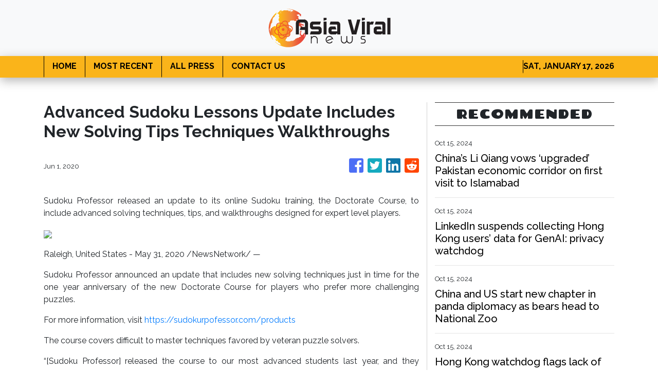

--- FILE ---
content_type: text/html
request_url: https://asiaviralnews.com/news/advanced-sudoku-lessons-update-includes-new-solving-tips-techniques-walkthroughs/224125
body_size: 864
content:
<!DOCTYPE html>
<html lang="en">
  <head>
    <meta charset="utf-8" />
    <title>Asia Viral News - Asian Latest And Most Trending News</title>
    <base href="/" />
    <meta name="title" content="Asia Viral News - Asian Latest And Most Trending News" />
    <meta
      name="description"
      content="Get ready to immerse yourself in the daily engaging topics with the share-worthy news. Be the first among your friends to know the trending news and share it with them."
    />
    <meta name="viewport" content="width=device-width, initial-scale=1" />
    <link rel="icon" type="image/x-icon" href="favicon.ico" />

    
    <meta property="og:title" content="Asia Viral News - Asian Latest And Most Trending News" />
    <meta
      property="og:description"
      content="Get ready to immerse yourself in the daily engaging topics with the share-worthy news. Be the first among your friends to know the trending news and share it with them."
    />
    <meta property="og:image" content="assets/img/logo.png" />
    <meta property="article:publisher" content="Asia Viral News" />
    <meta property="article:author" content="Asia Viral News" />
    <meta property="twitter:card" content="summary" />
    <meta property="twitter:title" content="Asia Viral News - Asian Latest And Most Trending News" />
    <meta
      property="twitter:description"
      content="Get ready to immerse yourself in the daily engaging topics with the share-worthy news. Be the first among your friends to know the trending news and share it with them."
    />
    <meta property="twitter:image" content="assets/img/logo.png" />

    <!-- Google Analytics -->
    <script>
      (function (i, s, o, g, r, a, m) {
        i['GoogleAnalyticsObject'] = r;
        (i[r] =
          i[r] ||
          function () {
            (i[r].q = i[r].q || []).push(arguments);
          }),
          (i[r].l = 1 * new Date());
        (a = s.createElement(o)), (m = s.getElementsByTagName(o)[0]);
        a.async = 1;
        a.src = g;
        m.parentNode.insertBefore(a, m);
      })(window, document, 'script', 'https://www.google-analytics.com/analytics.js', 'ga');
      ga('create', 'UA-97456795-3', 'auto');
      ga('send', 'pageview');
    </script>
  <link rel="stylesheet" href="styles.44165383fafca487f895.css"></head>
  <body>
    <app-root></app-root>
  <script src="runtime-es2015.eeb4b75482813d59d66d.js" type="module"></script><script src="runtime-es5.eeb4b75482813d59d66d.js" nomodule defer></script><script src="polyfills-es5.341d48ffc88eaeae911d.js" nomodule defer></script><script src="polyfills-es2015.95bb65e853d2781ac3bd.js" type="module"></script><script src="scripts.42798d122d276276a555.js" defer></script><script src="main-es2015.dcc542482ae62c3a23c0.js" type="module"></script><script src="main-es5.dcc542482ae62c3a23c0.js" nomodule defer></script></body>
</html>
